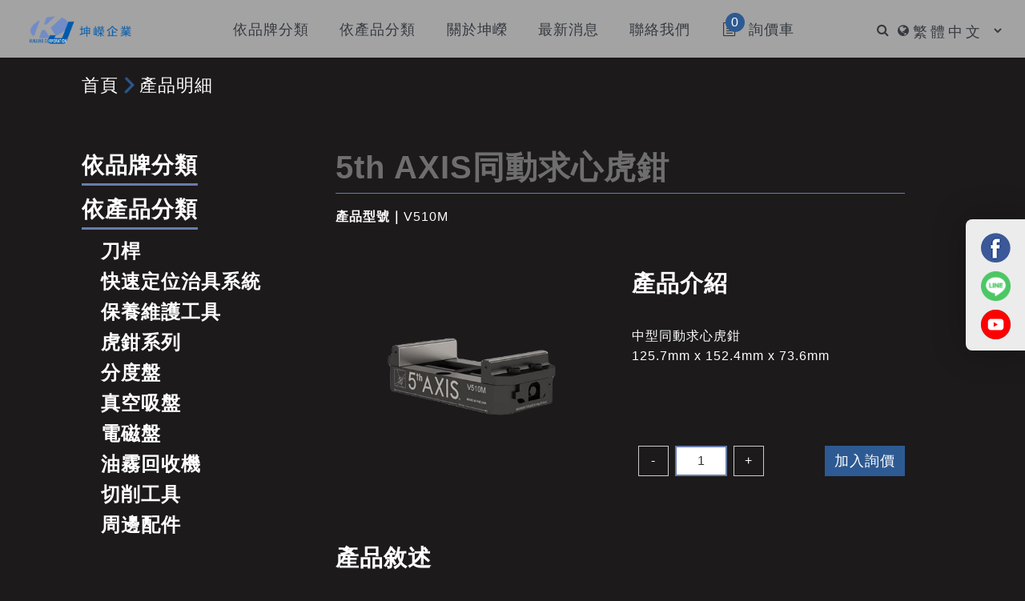

--- FILE ---
content_type: text/html; charset=UTF-8
request_url: https://kun-jung.com/product/detailed/v510m
body_size: 13658
content:


<!doctype html>

<html lang="zh-Hant-TW">
<head>

    <meta charset="utf-8">

    <meta http-equiv="X-UA-Compatible" content="IE=edge">
    <meta name="HandheldFriendly" content="true" />
    <meta name="viewport" content="width=device-width, initial-scale=1, min-scale=1, max-scale=1, shrink-to-fit=no" />
    <meta name="format-detection" content="telephone=no">

    <link rel="shortcut icon" href="/assets/uploads/logo/website_favicon_20220824100421263865.png" />


    <!-- fontawesome -->
    <link rel="stylesheet" href="https://cdnjs.cloudflare.com/ajax/libs/font-awesome/4.7.0/css/font-awesome.min.css">

    <!-- project_css -->
    <link rel="stylesheet" href="/assets/icomoon/style.css" />
    <link rel="stylesheet" href="/assets/css/custom/style.css?version=1753777147" />



    <!-- <link href="https://resource.ycseo.com.tw/assets/css/font-awesome.css" rel="stylesheet">    -->

    <!-- ---------------------------------------- -->

    <title>5th AXIS同動求心虎鉗|坤嶸企業有限公司</title>

    <!-- ---------------------------------------- -->

    <!-- META -->

    <meta property="og:title" content="5th AXIS同動求心虎鉗|坤嶸企業有限公司" />
    <meta name="description" content="中型同動求心虎鉗125.7mm x 152.4mm x 73.6mm|坤嶸企業創立於1979年，專門代理銷售各國知名CNC銑床配件。坤嶸企業致力於刀桿、搪孔、角度頭、刀柄、配件、刀具與手工具等，代理全球多家大廠商手工具，秉持服務第一、品質至上理念，並且抱持一貫的竭誠服務、結合優良品質等優點，故能像量身訂作般，滿足您所有需求。" />
    <meta property="og:description" content="中型同動求心虎鉗125.7mm x 152.4mm x 73.6mm|坤嶸企業創立於1979年，專門代理銷售各國知名CNC銑床配件。坤嶸企業致力於刀桿、搪孔、角度頭、刀柄、配件、刀具與手工具等，代理全球多家大廠商手工具，秉持服務第一、品質至上理念，並且抱持一貫的竭誠服務、結合優良品質等優點，故能像量身訂作般，滿足您所有需求。" />
    <meta name="keywords" content="燒結刀桿,五軸刀桿,超精密燒結刀桿,袖珍型角度頭,抗震刀桿,搪孔刀桿,絲攻刀桿,五軸夾治具,四軸分度盤,五軸分度盤,五軸虎鉗,倍力虎鉗,刀桿清洗機,快速定位治具,筒夾刀桿,CBN刀具,油霧回收機" />
    <meta property="og:image" content="https://kun-jung.com/assets/uploads/ori/product_picture_20220422200237593320.png" />

    <!-- Google tag (gtag.js) -->
    <script async src="https://www.googletagmanager.com/gtag/js?id=G-6KR30YVPLP"></script>
    <script>
      window.dataLayer = window.dataLayer || [];
      function gtag(){dataLayer.push(arguments);}
      gtag('js', new Date());
    
      gtag('config', 'G-6KR30YVPLP');
    </script>



    <!-- 結構化 -->

    <!-- 結構化 -->
    <script type="application/ld+json">
        [{"@context":"https:\/\/schema.org","@type":"BreadcrumbList","itemListElement":[{"@type":"ListItem","position":1,"item":{"@id":"https:\/\/kun-jung.com\/","name":"首頁"}},{"@type":"ListItem","position":2,"item":{"@id":"https:\/\/kun-jung.com\/product\/list","name":"產品列表"}},{"@type":"ListItem","position":3,"item":{"@id":"https:\/\/kun-jung.com\/product\/detailed\/v510m","name":"5th AXIS同動求心虎鉗"}}]},{"@context":"https:\/\/schema.org","@type":"Store","name":"坤嶸企業有限公司","address":{"@type":"PostalAddress","streetAddress":"新北市新莊區中原路552號11F(中悅IFC)"},"legalName":"坤嶸企業有限公司","image":"https:\/\/kun-jung.com\/assets\/uploads\/ori\/og_image_20220824095753174309.jpg","description":"坤嶸企業創立於1979年，專門代理銷售各國知名CNC銑床配件。坤嶸企業致力於刀桿、搪孔、角度頭、刀柄、配件、刀具與手工具等，代理全球多家大廠商手工具，秉持服務第一、品質至上理念，並且抱持一貫的竭誠服務、結合優良品質等優點，故能像量身訂作般，滿足您所有需求。","telephone":"02-2290-2500","faxNumber":"02-2290-2515","email":"service@kun-jung.com"},{"@context":"https:\/\/schema.org","@type":"Organization","url":"https:\/\/kun-jung.com\/","logo":"https:\/\/kun-jung.com\/assets\/uploads\/logo\/website_web_logo_20240216113321743767.png"}]
    </script>



    <style>

         



            /* #header-top .nav-btn::after {

                background: #2D5A93 !important;

            }*/

            .breadcrumbs-btn:hover {

                color: #2D5A93 !important;

            }

            .news-item:before {

                background: #2D5A93 !important;        

            }



            .btn-primary{

                background-color: #2D5A93 !important;

                border-color: #2D5A93 !important;

            }

            h2 .en-title, li .en-title, h1 .en-title, li .en-title{

                background-color: #2D5A93 !important;

            }

            .btn-outline{

                background-color: #2D5A93 !important;

            }

            .swiper-button-prev, .swiper-button-next{

                background-color: #2D5A93 !important;

            }

            .breadcrumbs li:before {

                background: #2D5A93 !important;        

            }    

            .swal2-styled.swal2-confirm {

                background: #2D5A93 !important;                

            }

            .fa{

                color: #2D5A93 ;                

            }

            .table-primary{

                background-color: #2D5A93 !important;

            }

        


         



            .btn-secondary{

                background-color: #687DAA !important;

                border-color: #687DAA !important;

            }

            .form-control{

                border: 2px solid #687DAA;

            }

            .btn-outline-secondary {

                color: #687DAA;

                background-color: transparent;

                background-image: none;

                border-color: #687DAA;

            }

            .btn-outline-secondary:hover {

                color: #fff;

                background-color: #687DAA;

                border-color: #687DAA;

            }

            .border-secondary{

                border-color: #687DAA !important;

            }



        


         



            .tag{

                background-color: #7D7D7D !important;

            }



        


         



            .text-secondary ,main .title, header .title{

                color: #FFFFFF !important;

            }



        


         



            main .en-title {

                color: #FFFFFF !important;

            }



        


         

            .swiper-button-prev, .swiper-button-next{

                color: #FFFFFF !important;

            }

            .swal2-styled.swal2-confirm {

                color: #FFFFFF !important;

            }    

            .btn-primary{

                color: #FFFFFF !important;

            }        

        


         

            .btn-secondary{

                color: #FFFFFF !important;

            }    

            .btn-outline-secondary {

                 

            }    

        


         

            .tag{

                color: #FFFFFF !important;

            }    

        


    </style>



</head>



<body>



    <header id="header-top" >

        <div class="container">

            <div class="wrap-left">
                <h2 class="logo"><a href="/" class="logo-btn"><img src="/assets/uploads/logo/website_web_logo_20240216113321743767.png"></a></h2>
                <!--<a href="javascript:;" class="search-btn" onclick="search_product( );"><img src="/assets/images/search.jpg"></a>-->
            </div>

            <div class="wrap-nav">

                <input id="menu-7" type="checkbox">

                <label for="menu-7">

                    <div class="menu">

                        <div class="menu_part"></div>

                        <div class="menu_part"></div>

                    </div>

                </label>

                <nav class="nav">
                    <div class="wrap-nav">

                        <ul class="nav-list">





                            
                            <li class="list-item has-sub-item">

                                <a href="/product/list/brand" class="nav-btn"><span>依品牌分類</span></a>



                                
                                
                                    <ul class="sub-item">

                                    


                                        <li class="has-thr-item"><a href="/product/list/mst" class="nav-btn"><span>MST</span></a>



                                            
                                            
                                                <ul class="thr-item">

                                                


                                                <li><a href="/product/list/mst-sinteringarbor" class="nav-btn "><span>MST燒結式刀桿</span></a></li>





                                                


                                                <li><a href="/product/list/mst_anti-vibration_holders" class="nav-btn "><span>MST抗震刀桿</span></a></li>





                                                


                                                <li><a href="/product/list/mst_collet-holder" class="nav-btn "><span>MST筒夾式刀桿</span></a></li>





                                                


                                                <li><a href="/product/list/mst_side-lock_holders" class="nav-btn "><span>MST側固式刀桿</span></a></li>





                                                


                                                <li><a href="/product/list/mst_boring_tool" class="nav-btn "><span>MST搪孔刀桿</span></a></li>





                                                


                                                <li><a href="/product/list/mst_angle-head" class="nav-btn "><span>MST強力型角度頭</span></a></li>





                                                


                                                <li><a href="/product/list/mst_angle-head-half" class="nav-btn "><span>MST袖珍型角度頭</span></a></li>





                                                


                                                <li><a href="/product/list/mst-maintenance_tool" class="nav-btn "><span>MST保養維護工具</span></a></li>





                                                


                                                <li><a href="/product/list/mst-smart-grip" class="nav-btn "><span>MST快速定位治具系統</span></a></li>





                                                
                                                </ul>

                                            
                                            
                                            
                                            
                                            
                                            
                                            
                                            


                                        </li>



                                    


                                        <li class="has-thr-item"><a href="/product/list/5th_axis" class="nav-btn"><span>5ᵗʰAXIS</span></a>



                                            
                                            
                                            
                                            
                                                <ul class="thr-item">

                                                


                                                <li><a href="/product/list/5th_axis_52mm_clamps" class="nav-btn "><span>5ᵗʰAXIS 52mm夾具系統</span></a></li>





                                                


                                                <li><a href="/product/list/5th_axis_52mm_rocklock" class="nav-btn "><span>5ᵗʰAXIS 52mm快換基座</span></a></li>





                                                


                                                <li><a href="/product/list/5th_axis_96mm_clamps" class="nav-btn "><span>5ᵗʰAXIS 96mm夾具系統</span></a></li>





                                                


                                                <li><a href="/product/list/5th_axis_96mm_rocklock" class="nav-btn "><span>5ᵗʰAXIS 96mm快換基座</span></a></li>





                                                


                                                <li><a href="/product/list/5th_axisquick-change-rocklock" class="nav-btn "><span>5ᵗʰAXIS塔式快換基座</span></a></li>





                                                


                                                <li><a href="/product/list/self-centering-vise" class="nav-btn "><span>5ᵗʰAXIS同動求心虎鉗</span></a></li>





                                                


                                                <li><a href="/product/list/5th_axis-compound-ang-fixed-vise" class="nav-btn "><span>5ᵗʰAXIS雙工位虎鉗</span></a></li>





                                                


                                                <li><a href="/product/list/5th_axis_3sided-rocklock-pyramid" class="nav-btn "><span>5ᵗʰAXIS金字塔基座</span></a></li>





                                                


                                                <li><a href="/product/list/5th_dovetail-top-tooling" class="nav-btn "><span>5ᵗʰAXIS燕尾夾具</span></a></li>





                                                


                                                <li><a href="/product/list/5th_master-gauging-pallet" class="nav-btn "><span>5ᵗʰAXIS定位校正規</span></a></li>





                                                


                                                <li><a href="/product/list/5th_axis-accessories" class="nav-btn "><span>5ᵗʰAXIS配件</span></a></li>





                                                
                                                </ul>

                                            
                                            
                                            
                                            
                                            
                                            


                                        </li>



                                    


                                        <li class=""><a href="/product/list/kato" class="nav-btn"><span>KATO</span></a>



                                            
                                            
                                            
                                            
                                            
                                            
                                            
                                            
                                            


                                        </li>



                                    


                                        <li class=""><a href="/product/list/kitagawa" class="nav-btn"><span>北川</span></a>



                                            
                                            
                                            
                                            
                                            
                                            
                                            
                                            
                                            


                                        </li>



                                    


                                        <li class=""><a href="/product/list/nabeya" class="nav-btn"><span>NABEYA</span></a>



                                            
                                            
                                            
                                            
                                            
                                            
                                            
                                            
                                            


                                        </li>



                                    


                                        <li class=""><a href="/product/list/sankyo" class="nav-btn"><span>三共</span></a>



                                            
                                            
                                            
                                            
                                            
                                            
                                            
                                            
                                            


                                        </li>



                                    


                                        <li class=""><a href="/product/list/loma" class="nav-btn"><span>LOMA</span></a>



                                            
                                            
                                            
                                            
                                            
                                            
                                            
                                            
                                            


                                        </li>



                                    


                                        <li class=""><a href="/product/list/kj_tool" class="nav-btn"><span>KJ TOOL</span></a>



                                            
                                            
                                            
                                            
                                            
                                            
                                            
                                            
                                            


                                        </li>



                                    
                                    </ul>



                                
                                
                                
                                




                            </li>

                            
                            <li class="list-item has-sub-item">

                                <a href="/product/list/producttype" class="nav-btn"><span>依產品分類</span></a>



                                
                                
                                
                                
                                    <ul class="sub-item">

                                    


                                        <li class="has-thr-item"><a href="/product/list/holders" class="nav-btn"><span>刀桿</span></a>



                                            
                                            
                                            
                                            
                                            
                                            
                                                <ul class="thr-item">

                                                


                                                <li><a href="/product/list/sinteringarbor" class="nav-btn "><span>燒結式刀桿</span></a></li>





                                                


                                                <li><a href="/product/list/anti-vibration_holders" class="nav-btn "><span>抗震刀桿</span></a></li>





                                                


                                                <li><a href="/product/list/angle-head-half" class="nav-btn "><span>袖珍型角度頭</span></a></li>





                                                


                                                <li><a href="/product/list/angle-head" class="nav-btn "><span>強力型角度頭</span></a></li>





                                                


                                                <li><a href="/product/list/collet-holder" class="nav-btn "><span>筒夾式刀桿</span></a></li>





                                                


                                                <li><a href="/product/list/side-lock_holders" class="nav-btn "><span>側固式刀桿</span></a></li>





                                                


                                                <li><a href="/product/list/boring_tool" class="nav-btn "><span>搪孔刀桿</span></a></li>





                                                


                                                <li><a href="/product/list/kato-tapper" class="nav-btn "><span>絲攻刀桿</span></a></li>





                                                
                                                </ul>

                                            
                                            
                                            
                                            


                                        </li>



                                    


                                        <li class=""><a href="/product/list/smart-grip" class="nav-btn"><span>快速定位治具系統</span></a>



                                            
                                            
                                            
                                            
                                            
                                            
                                            
                                            
                                            


                                        </li>



                                    


                                        <li class=""><a href="/product/list/maintenance_tool" class="nav-btn"><span>保養維護工具</span></a>



                                            
                                            
                                            
                                            
                                            
                                            
                                            
                                            
                                            


                                        </li>



                                    


                                        <li class=""><a href="/product/list/vise" class="nav-btn"><span>虎鉗系列</span></a>



                                            
                                            
                                            
                                            
                                            
                                            
                                            
                                            
                                            


                                        </li>



                                    


                                        <li class=""><a href="/product/list/dividing_plate" class="nav-btn"><span>分度盤</span></a>



                                            
                                            
                                            
                                            
                                            
                                            
                                            
                                            
                                            


                                        </li>



                                    


                                        <li class=""><a href="/product/list/vacuum-chucks" class="nav-btn"><span>真空吸盤</span></a>



                                            
                                            
                                            
                                            
                                            
                                            
                                            
                                            
                                            


                                        </li>



                                    


                                        <li class=""><a href="/product/list/magnetic-chucks" class="nav-btn"><span>電磁盤</span></a>



                                            
                                            
                                            
                                            
                                            
                                            
                                            
                                            
                                            


                                        </li>



                                    


                                        <li class=""><a href="/product/list/oil-mist-air-cleaner" class="nav-btn"><span>油霧回收機</span></a>



                                            
                                            
                                            
                                            
                                            
                                            
                                            
                                            
                                            


                                        </li>



                                    


                                        <li class="has-thr-item"><a href="/product/list/620" class="nav-btn"><span>切削工具</span></a>



                                            
                                            
                                            
                                            
                                            
                                            
                                            
                                            
                                                <ul class="thr-item">

                                                


                                                <li><a href="/product/list/621" class="nav-btn "><span>CBN立銑刀</span></a></li>





                                                


                                                <li><a href="/product/list/622" class="nav-btn "><span>鎢鋼立銑刀</span></a></li>





                                                


                                                <li><a href="/product/list/623" class="nav-btn "><span>DLC立銑刀</span></a></li>





                                                


                                                <li><a href="/product/list/624" class="nav-btn "><span>鎢鋼鑽頭</span></a></li>





                                                
                                                </ul>

                                            
                                            


                                        </li>



                                    


                                        <li class=""><a href="/product/list/accessories" class="nav-btn"><span>周邊配件</span></a>



                                            
                                            
                                            
                                            
                                            
                                            
                                            
                                            
                                            


                                        </li>



                                    
                                    </ul>



                                
                                




                            </li>

                            


                            <!-- <li class="list-item has-sub-item">

                                <a href="javascript:;" class="nav-btn active"><span>品牌</span></a>

                                <ul class="sub-item">

                                    <li class="has-thr-item"><a href="javascript:;" class="nav-btn active"><span>MST</span></a>

                                        <ul class="thr-item">

                                            <li><a href="about.html" class="nav-btn active"><span>MST</span></a></li>

                                            <li><a href="about.html" class="nav-btn active"><span>北川</span></a></li>

                                            <li><a href="about.html" class="nav-btn active"><span>NABEYA</span></a></li>

                                            <li><a href="about.html" class="nav-btn active"><span>三共</span></a></li>

                                            <li><a href="about.html" class="nav-btn active"><span>KATO</span></a></li>

                                        </ul>

                                    </li>

                                    <li class="has-thr-item"><a href="javascript:;" class="nav-btn"><span>北川</span></a>

                                        <ul class="thr-item">

                                            <li><a href="about.html" class="nav-btn active"><span>MST</span></a></li>

                                            <li><a href="about.html" class="nav-btn active"><span>北川</span></a></li>

                                            <li><a href="about.html" class="nav-btn active"><span>NABEYA</span></a></li>

                                            <li><a href="about.html" class="nav-btn active"><span>三共</span></a></li>

                                            <li><a href="about.html" class="nav-btn active"><span>KATO</span></a></li>

                                        </ul>

                                    </li>

                                    <li class="has-thr-item"><a href="javascript:;" class="nav-btn"><span>NABEYA</span></a>

                                        <ul class="thr-item">

                                            <li><a href="about.html" class="nav-btn active"><span>MST</span></a></li>

                                            <li><a href="about.html" class="nav-btn active"><span>北川</span></a></li>

                                            <li><a href="about.html" class="nav-btn active"><span>NABEYA</span></a></li>

                                            <li><a href="about.html" class="nav-btn active"><span>三共</span></a></li>

                                            <li><a href="about.html" class="nav-btn active"><span>KATO</span></a></li>

                                        </ul>

                                    </li>

                                    <li class="has-thr-item"><a href="javascript:;" class="nav-btn"><span>三共</span></a>

                                        <ul class="thr-item">

                                            <li><a href="about.html" class="nav-btn active"><span>MST</span></a></li>

                                            <li><a href="about.html" class="nav-btn active"><span>北川</span></a></li>

                                            <li><a href="about.html" class="nav-btn active"><span>NABEYA</span></a></li>

                                            <li><a href="about.html" class="nav-btn active"><span>三共</span></a></li>

                                            <li><a href="about.html" class="nav-btn active"><span>KATO</span></a></li>

                                        </ul>

                                    </li>

                                    <li><a href="about.html" class="nav-btn"><span>KATO</span></a></li>

                                </ul>

                            </li> -->





                             

                            <li>

                                <a href="/about" class="nav-btn" target="_self" >

                                    <span>關於坤嶸</span></a>

                            </li>

                             

                            <li>

                                <a href="/news/list" class="nav-btn" target="_self" >

                                    <span>最新消息</span></a>

                            </li>

                             

                            <li>

                                <a href="/contact" class="nav-btn" target="_self" >

                                    <span>聯絡我們</span></a>

                            </li>

                            
                            <li > 
                                <a href="/website/cart_list" class="btn nav-btn no-arrow d-flex" data-txt="詢價">
                                    <div class="cart-icon position-relative">
                                        <i class="fa fa-file-text-o text-dark" aria-hidden="true"></i>
                                        
                                                                                    <div id="num_rows" class="position-absolute d-flex">0</div>
                                                                               
                                    </div>
                                    <span class="cart-text" style=" padding-left: 1rem;">詢價車</span>       
                                </a> 
                            </li>









                        </ul>


                        <ul>
                            <li class="list-item">
                                <a href="javascript:;" class="search-btn" onclick="search_product( );">
                                    <i class="fa fa-search text-dark" aria-hidden="true"></i> 
                                    <span class="mobile-title">搜尋產品</span>                                   
                                </a>
                            </li>

                                                        <li class="list-item lang-list-pc">
                                <i class="fa fa-globe text-dark" aria-hidden="true"></i>

                                <select class="lang-select-pc text-center nav-btn no-arrow" onchange="selectLanguage(this.value)">
                                                                        <option value="tw" class="text-primary" selected >繁體中文</option>
                                                                        <option value="en" class="text-primary"  >EN</option>
                                                                        <option value="zh-cn" class="text-primary"  >简体中文</option>
                                                                    </select>
                            </li>

                            <li class="list-item lang-list-mobile">
                                
                                 
                                    <a href="http://www.kun-jung.com/product/detailed/v510m" class="nav-btn " >
                                    <span>繁體中文</span></a>
                                
                                
                                                                    <a href="http://www.en.kun-jung.com/product/detailed/v510m" class="nav-btn text-muted" >
                                    <span>EN</span></a>
                                
                                
                                                                    <a href="http://www.zh-cn.kun-jung.com/product/detailed/v510m" class="nav-btn text-muted" >
                                    <span>简体中文</span></a>
                                
                                                            </li>

                            <li class="list-item cart-list-mobile">

                                <a href="/website/cart_list" class="btn nav-btn no-arrow d-flex" data-txt="詢價">
                                    <span >詢價車</span>  

                                                                            <span id="num_rows_mobile"> 0</span>
                                      
                                
                                </a>
                            </li>                            
                                                    </ul>






                    </div>

                </nav>



            </div>




        </div>

    </header>



    <script type="text/javascript">

    function search_product(base_url) {

        Swal.fire({

            title: "搜尋產品",

            input: "text",

            inputAttributes: {

                autocapitalize: "off",

            },

            showCancelButton: true,

            confirmButtonText: "確認",

            cancelButtonText: "取消",

            showLoaderOnConfirm: true,

            preConfirm: (input) => {

                Swal.close();

                var loc = "https://kun-jung.com/product/search/" + input;



                location.href = loc;

            },

            allowOutsideClick: () => !Swal.isLoading(),

        }).then((result) => {

            if (result.isConfirmed) {}

        });

    }

    function selectLanguage(language){
        if(language=='tw'){
            location.href = 'http://www.' + "kun-jung.com" + "/product/detailed/v510m";
        }else{
            location.href = 'http://www.' + language + "." + "kun-jung.com" + "/product/detailed/v510m";
        }
    }

    </script>

</html><style>

#section-hot .title:before {
    height: 100%;
}


.text-block {
padding-top: 20px;
padding-bottom: 20px;
}
.text-block li {
    list-style-type: disc;
    list-style-position: inside;
}


@media (max-width: 1470px) {
    #add_cart_button span{
        text-wrap: nowrap;
    }
} 

@media (min-width: 992px) {
    .navbar-expand-lg .navbar-collapse {
        flex-direction: column;
        align-items: flex-start;
    }
    .sub-nav a{
        color: #FFF;
    }
}

#button_area {
    margin-top: 20px;
}

#amount_area {
    display: flex;
    justify-content: flex-start;
    align-items: center;
    margin-top: 20px;
}

#amount_area #stock_area{
    display: flex;
}

.item-wrap-simple .item-wrap-simple div.context{
    display: flex;
}

#amount_area .less-num, #amount_area .add-num {
    border: 1px #ccc solid;
    width: 38px;
    height: 38px;
    line-height: 34px;
    font-size: 1rem;
    text-align: center;
    margin: 0 8px;
    display: flex;
    justify-content: center;
    align-items: center;
}
#amount_area input#amount {
    width: calc(60% - 80px);
    height: 38px;
    border-radius: 0;
    text-align: center;
}
#add_cart_button, #download_file_button {
    height: 38px;
    width: 100%;
    padding: 0 10px;
    font-size: 1.125rem;
    display: flex;
    justify-content: center;
    align-items: center;
}
#download_file_button{
    width: 40%;
    margin-left: auto;
}


.dropdown-toggle::after {
    border-top: 0;
}

#section-product img{
    height: auto;
}

#section-product .nav-level-1{
    border-bottom: 3px solid;
}

#section-product .nav-level-2{
    font-size: 1.5rem;
    font-weight: 700;
}

#section-product .nav-level-3 a{
    font-size: 1.2rem;
    font-weight: 400;
    color: #aaa;
}

/* #product_sort .sub-nav .left-nav-item::after{
    content: '';
    position: absolute;
    left: 0;
    height: 1px;
    width: 100%;
    background-color: #FFF;
}  */

#section-hot .swiper .title-tw::after {
    content: "";
    display: block;
    width: 30px;
    height: 1px;
    margin: 1rem auto;
    background: #fff;
}

.text-editor-block,
.text-editor-block p,
.text-editor-block span
{
    color: #FFF !important;
    background-color: transparent !important;
}


    .page-en #product_content h1 {
        font-size: 2.5vmax;
    }

</style>
<main class="page-tw">

    <section id="no-banner"></section>
    
    <section id="section-product">
        <div class="container breadcrumbs-wrap p30">
            <ul class="breadcrumb">
                <li style="border-bottom: 0px;"><a href="/" class="breadcrumbs-btn">
                        首頁</a></li>
                <li style="border-bottom: 0px;"><a href="javascript:;" class="breadcrumbs-item">
                        產品明細</a></li>
            </ul>
        </div>
        <br>
        <div class="container">
            <div class="row no-gutters">
                <section class="col-12 col-lg-3 pb-0" id="product_sort">
                    <nav class="navbar navbar-expand-lg navbar-light px-0">
                        <button class="navbar-toggler w-100" type="button" data-toggle="collapse" data-target="#navbarTogglerDemo01" aria-controls="navbarTogglerDemo01" aria-expanded="false" aria-label="Toggle navigation">
                            產品分類<i class="fa-solid fa fa-caret-down ml-3"></i>
                        </button>
                        <div class="collapse navbar-collapse" id="navbarTogglerDemo01">
                            <!-- <form class="mb-4" method="POST" action="/product/product_list_search">
                                <input type="hidden" name="csrf_test_name" class="csrf_test_name" value="007663c35ceaf7c2fcad3f8ea4abc2ec" />                                <input type="hidden" name="category_id" id="category_id" />
                                <input type="hidden" name="own_pages_url" value="/product/detailed/v510m" />
                                <h2 class="h1 text-secondary font-weight-bold">產品搜尋</h2>
                                <div class="form-group mb-1">
                                    <label for="selected_category" class="sr-only">分類列表</label>
                                    <select class="form-control" id="selected_category" onchange="change_category(this.value)" value="0">
                                        <option selected value="0">分類列表</option>
                                                                                                                        <option value="479">
                                            依產品分類                                        </option>
                                                                                                                                                                <option value="480">
                                            刀桿                                        </option>
                                                                                                                                                                <option value="481">
                                            燒結式刀桿                                        </option>
                                                                                                                                                                <option value="482">
                                            抗震刀桿                                        </option>
                                                                                                                                                                <option value="483">
                                            袖珍型角度頭                                        </option>
                                                                                                                                                                <option value="484">
                                            強力型角度頭                                        </option>
                                                                                                                                                                <option value="485">
                                            筒夾式刀桿                                        </option>
                                                                                                                                                                <option value="486">
                                            側固式刀桿                                        </option>
                                                                                                                                                                <option value="487">
                                            搪孔刀桿                                        </option>
                                                                                                                                                                <option value="488">
                                            絲攻刀桿                                        </option>
                                                                                                                                                                <option value="489">
                                            快速定位治具系統                                        </option>
                                                                                                                                                                <option value="490">
                                            保養維護工具                                        </option>
                                                                                                                                                                <option value="491">
                                            虎鉗系列                                        </option>
                                                                                                                                                                <option value="492">
                                            分度盤                                        </option>
                                                                                                                                                                <option value="493">
                                            真空吸盤                                        </option>
                                                                                                                                                                <option value="494">
                                            電磁盤                                        </option>
                                                                                                                                                                <option value="495">
                                            油霧回收機                                        </option>
                                                                                                                                                                <option value="497">
                                            依品牌分類                                        </option>
                                                                                                                                                                <option value="498">
                                            MST                                        </option>
                                                                                                                                                                <option value="499">
                                            北川                                        </option>
                                                                                                                                                                <option value="500">
                                            NABEYA                                        </option>
                                                                                                                                                                <option value="501">
                                            三共                                        </option>
                                                                                                                                                                <option value="502">
                                            KATO                                        </option>
                                                                                                                                                                <option value="503">
                                            5ᵗʰAXIS                                        </option>
                                                                                                                                                                <option value="504">
                                            LOMA                                        </option>
                                                                                                                                                                <option value="505">
                                            KJ TOOL                                        </option>
                                                                                                                                                                <option value="594">
                                            MST抗震刀桿                                        </option>
                                                                                                                                                                <option value="595">
                                            MST袖珍型角度頭                                        </option>
                                                                                                                                                                <option value="596">
                                            MST強力型角度頭                                        </option>
                                                                                                                                                                <option value="597">
                                            MST筒夾式刀桿                                        </option>
                                                                                                                                                                <option value="598">
                                            MST側固式刀桿                                        </option>
                                                                                                                                                                <option value="599">
                                            MST搪孔刀桿                                        </option>
                                                                                                                                                                <option value="601">
                                            MST燒結式刀桿                                        </option>
                                                                                                                                                                <option value="602">
                                            MST保養維護工具                                        </option>
                                                                                                                                                                <option value="603">
                                            MST快速定位治具系統                                        </option>
                                                                                                                                                                <option value="604">
                                            5ᵗʰAXIS 52mm夾具系統                                        </option>
                                                                                                                                                                <option value="605">
                                            5ᵗʰAXIS 52mm快換基座                                        </option>
                                                                                                                                                                <option value="606">
                                            5ᵗʰAXIS 96mm夾具系統                                        </option>
                                                                                                                                                                <option value="607">
                                            5ᵗʰAXIS 96mm快換基座                                        </option>
                                                                                                                                                                <option value="608">
                                            5ᵗʰAXIS塔式快換基座                                        </option>
                                                                                                                                                                <option value="609">
                                            5ᵗʰAXIS同動求心虎鉗                                        </option>
                                                                                                                                                                <option value="610">
                                            5ᵗʰAXIS雙工位虎鉗                                        </option>
                                                                                                                                                                <option value="611">
                                            5ᵗʰAXIS金字塔基座                                        </option>
                                                                                                                                                                <option value="612">
                                            5ᵗʰAXIS燕尾夾具                                        </option>
                                                                                                                                                                <option value="613">
                                            5ᵗʰAXIS定位校正規                                        </option>
                                                                                                                                                                <option value="615">
                                            5ᵗʰAXIS配件                                        </option>
                                                                                                                                                                <option value="620">
                                            切削工具                                        </option>
                                                                                                                                                                <option value="621">
                                            CBN立銑刀                                        </option>
                                                                                                                                                                <option value="622">
                                            鎢鋼立銑刀                                        </option>
                                                                                                                                                                <option value="623">
                                            DLC立銑刀                                        </option>
                                                                                                                                                                <option value="624">
                                            鎢鋼鑽頭                                        </option>
                                                                                                                                                                <option value="625">
                                            CBN系列                                        </option>
                                                                                                                                                                <option value="626">
                                            DLC系列                                        </option>
                                                                                                                                                                <option value="627">
                                            HARD系列                                        </option>
                                                                                                                                                                <option value="628">
                                            ION系列                                        </option>
                                                                                                                                                                <option value="629">
                                            鎢鋼鑽頭系列                                        </option>
                                                                                                                                                                <option value="630">
                                            HARD A系列                                        </option>
                                                                                                                                                                <option value="631">
                                            HARD TI系列                                        </option>
                                                                                                                                                                <option value="632">
                                            HARD TT系列                                        </option>
                                                                                                                                                                <option value="633">
                                            ION A系列                                        </option>
                                                                                                                                                                <option value="634">
                                            ION U系列                                        </option>
                                                                                                                                                                <option value="635">
                                            無鍍層系列                                        </option>
                                                                                                                                                                <option value="636">
                                            周邊配件                                        </option>
                                                                                                                    </select>
                                </div>
                                <div class="form-group mb-1">
                                    <label for="exampleInput1" class="sr-only">請輸入關鍵字</label>
                                    <input type="text" class="form-control" id="keyword" name="keyword" placeholder="請輸入關鍵字" />
                                </div>
                                <div class="form-group mb-0">
                                    <button class="btn btn-secondary btn-lg btn-block" type="submit">
                                        產品搜尋
                                    </button>
                                </div>
                            </form> -->
                                                        <h3 class="left-nav-item nav-level-1  text-secondary border-secondary font-weight-bold">
                                <a href="/product/list/brand" class="item-link" onclick="closeSubMenu()">
                                    依品牌分類</a>
                            </h3>
                                                                                    <h3 class="left-nav-item nav-level-1 has-sub active text-secondary border-secondary font-weight-bold">
                                <a href="/product/list/producttype" class="item-link" onclick="closeSubMenu()">
                                    依產品分類</a>
                            </h3>
                                                        <ul class="sub-nav">
                                                                <li class="ml-4 left-nav-item nav-level-2 ">
                                    <a href="/product/list/holders" class="item-link" onclick="closeSubMenu()">
                                        刀桿</a>
                                                                    </li>
                                                                <li class="ml-4 left-nav-item nav-level-2 ">
                                    <a href="/product/list/smart-grip" class="item-link" onclick="closeSubMenu()">
                                        快速定位治具系統</a>
                                                                    </li>
                                                                <li class="ml-4 left-nav-item nav-level-2 ">
                                    <a href="/product/list/maintenance_tool" class="item-link" onclick="closeSubMenu()">
                                        保養維護工具</a>
                                                                    </li>
                                                                <li class="ml-4 left-nav-item nav-level-2 has-sub active">
                                    <a href="/product/list/vise" class="item-link" onclick="closeSubMenu()">
                                        虎鉗系列</a>
                                                                        <ul class="sub-nav">
                                                                            </ul>
                                                                    </li>
                                                                <li class="ml-4 left-nav-item nav-level-2 ">
                                    <a href="/product/list/dividing_plate" class="item-link" onclick="closeSubMenu()">
                                        分度盤</a>
                                                                    </li>
                                                                <li class="ml-4 left-nav-item nav-level-2 ">
                                    <a href="/product/list/vacuum-chucks" class="item-link" onclick="closeSubMenu()">
                                        真空吸盤</a>
                                                                    </li>
                                                                <li class="ml-4 left-nav-item nav-level-2 ">
                                    <a href="/product/list/magnetic-chucks" class="item-link" onclick="closeSubMenu()">
                                        電磁盤</a>
                                                                    </li>
                                                                <li class="ml-4 left-nav-item nav-level-2 ">
                                    <a href="/product/list/oil-mist-air-cleaner" class="item-link" onclick="closeSubMenu()">
                                        油霧回收機</a>
                                                                    </li>
                                                                <li class="ml-4 left-nav-item nav-level-2 ">
                                    <a href="/product/list/620" class="item-link" onclick="closeSubMenu()">
                                        切削工具</a>
                                                                    </li>
                                                                <li class="ml-4 left-nav-item nav-level-2 ">
                                    <a href="/product/list/accessories" class="item-link" onclick="closeSubMenu()">
                                        周邊配件</a>
                                                                    </li>
                                                            </ul>
                                                                                </div>
                    </nav>
                </section>
                <!-- ./產品搜尋及分類 -->
                <section class="col-12 col-lg-9 px-1 px-lg-5" id="product_content">
                    <h1 class="d-sm-flex justify-content-between align-items-center text-secondary font-weight-bold m-0">
                        <span style="color: #6e6e6e!important">
                            5th AXIS同動求心虎鉗</span>
                        <!-- <button type="button" class="btn btn-primary btn-lg rounded-0 ml-3"> -->
                        <!-- <a href="/website/contact_us" class="title">立即詢問</a><i class="fa-solid fa-phone ml-2"></i> -->
                        <!-- </button> -->
                    </h1>
                    <div class="decorate border-bottom border-secondary"></div>
                    <ul class="list-inline d-flex align-items-center mt-3 mb-5">
                        <li class="list-inline-item d-flex align-items-center">
                            <span class="title text-secondary font-weight-bold">
                                產品型號｜</span><span>
                                V510M</span>
                        </li>
                    </ul>
                    <aside class="row">
                        <div class="col-12 col-sm-6 mb-5">
                            <div class="swiper swiperPro2">
                                <div class="swiper-wrapper">
                                                                                                            <div class="swiper-slide my-auto">
                                        <div class="img-wrap d-flex">
                                            <img class="mx-auto" style="width: calc(100% - 60px); max-height: 400px; object-fit: contain;" src="/assets/uploads/620x410/product_picture_20220422200237593320.png" />
                                        </div>
                                    </div>
                                                                                                        </div>
                                <div class="swiper-button-next"></div>
                                <div class="swiper-button-prev"></div>
                            </div>
                            <div thumbsSlider="" class="swiper swiperPro">
                                <div class="swiper-wrapper">
                                                                                                            <div class="swiper-slide">
                                        <div class="img-wrap" style="background-image: url(/assets/uploads/620x410/product_picture_20220422200237593320.png);"></div>
                                    </div>
                                                                                                        </div>
                            </div>
                        </div>
                        <div class="col-12 col-sm-6 mb-5 d-flex flex-column">
                            <header class="wow js-scroll-fade">
                                <h2 class="title">
                                    <span class="mr-3">產品介紹</span>
                                                                           

                                </h2>
                            </header>
                            中型同動求心虎鉗<br>125.7mm x 152.4mm x 73.6mm<br>                            <form action="" class="pro-form wow js-scroll-fade mt-auto">
                                <input type="hidden" id="product_id" value="623">
                                <input type="hidden" id="product_category_id" value="491">
                                <input type="hidden" id="product_spec_id" value="1">
                                <ul class="buy-wrap">
                                    
                                    <li class="buy-wrap-item d-flex flex-column">
                                        <div id="amount_area" class="item-wrap-simple ">
                                            <div class="item-wrap-simple product-amt" id="stock_area">
                                                <!-- <div class="title" style="width: 80px;">
                                                    詢價單
                                                </div> -->
                                                <div class="context" data-setting="color">
                                                    <a href="javascript:void(0);" class="less-num" onclick="changNum('less', 0)">-</a>
                                                    <input type="text" id="amount" class="form-control input-product-amt" value="1" placeholder="1" min="1" max="10" oninput="value=value.replace(/[^\d]/g,'')">
                                                    <a href="javascript:void(0);" class="add-num" onclick="changNum('add', 10)">+</a>
                                                </div>
                                            </div>
                                            <!-- <div class="item-wrap-simple no-stocks d-none" id="stock_area">
                                                <span class="title" style="width: 80px;">
                                                    詢價單
                                                </span>
                                                <span class="context" id="no_stocks">
                                                    <span class="no-stocks-text">無庫存</span>
                                                </span>
                                            </div> -->



                                            <!-- 按鈕 -->
                                            <div class="add-to-cart list my-auto" id="button_area" style="width: 40%;">
                                                <a href="javascript:;" id="add_cart_button" class="btn-outline" onclick="add_cart_by_own(491 , 623);">
                                                    <span class="title">
                                                        加入詢價</span>
                                                </a>
                                                <a href="javascript:;" id="sold_out" class="d-none">
                                                    <span class="title">
                                                        銷售一空</span>
                                                </a>
                                            </div>
                                        </div>
                                    </li>
                                </ul>
                            </form>
                        </div>
                    </aside>
                    <!-- ./  機械運作展示 -->
                                        <!-- ./ 產品介紹  -->
                                        <aside class="text-block">
                        <header class="wow js-scroll-fade">
                            <h2 class="title">
                                產品敘述                            </h2>
                        </header>
                        <div class="text-editor-block">
                            <p>尺寸:&nbsp;125.7mm x 254mm x 73.6mm</p>

<p>鉗口寬度:&nbsp;126mm</p>

<p>正向鉗口的夾持範圍:&nbsp;0 - 183.9mm</p>

<p>反向鉗口的夾持範圍:&nbsp;72.6mm - 254.8mm</p>

<p>夾持力:&nbsp;20.0 kN @ 100 Nm&nbsp;</p>

<p>虎鉗配件扭矩:&nbsp;100 Nm</p>

<p>V510M 是 V562M 升級版，最大夾持範圍 254mm，非常適用較大夾持範圍的加工。<br />
採用硬化處理和研磨的 4100 系 列鋼所製成，以確保精準度與重複精度。</p>

<p><img align="" alt="" loading="lazy" src="/plugin/ce1/ckfinder/userfiles/images/V510M-des1.jpg" title="" /></p>
                        </div>
                                                                                                                                                                                                                                                                                                                                                                                                                                                                        
                         
                                                 
                                                 
                                                 
                                                 
                                                                        
                    </aside>
                                        <!-- 注意事項 -->
                    

                    <!-- 應用 -->
                    
                    <!-- 特色 -->
                    
                    <!-- 規格 -->                    
                    

                    



                                        <aside id="section-hot">
                        <header class="">
                            <h2 class="title">
                                相關產品                            </h2>
                        </header>



                        <div class="hot-list row no-gutters">
                                                                                    <div class="hot-item col-6 col-lg-4 ">
                                <a href="/product/detailed/vqx-n" class="hot-pro shadow-sm h-100">
                                    <div class="pro-img-box">
                                        <img src="/assets/uploads/620x410/product_picture_20220422121801235051.png" alt="" class="img-cover img-min-h" />
                                    </div>
                                    
                                    <div class="info">
                                        <div class="title" style="border-bottom:0px; white-space: normal; text-align:center;">
                                            北川倍力式虎鉗VQX-N系列                                        </div>
                                    </div>
                                </a>
                            </div>
                                                                                                                <div class="hot-item col-6 col-lg-4 ">
                                <a href="/product/detailed/ve-ln" class="hot-pro shadow-sm h-100">
                                    <div class="pro-img-box">
                                        <img src="/assets/uploads/620x410/product_picture_2022042212201380173.png" alt="" class="img-cover img-min-h" />
                                    </div>
                                    
                                    <div class="info">
                                        <div class="title" style="border-bottom:0px; white-space: normal; text-align:center;">
                                            北川倍力式虎鉗VE-LN系列                                        </div>
                                    </div>
                                </a>
                            </div>
                                                                                                                <div class="hot-item col-6 col-lg-4 ">
                                <a href="/product/detailed/ve-n" class="hot-pro shadow-sm h-100">
                                    <div class="pro-img-box">
                                        <img src="/assets/uploads/620x410/product_picture_20220422122255782940.png" alt="" class="img-cover img-min-h" />
                                    </div>
                                    
                                    <div class="info">
                                        <div class="title" style="border-bottom:0px; white-space: normal; text-align:center;">
                                            北川倍力式虎鉗VE-N系列                                        </div>
                                    </div>
                                </a>
                            </div>
                                                                                                                <div class="hot-item col-6 col-lg-4 ">
                                <a href="/product/detailed/v562m" class="hot-pro shadow-sm h-100">
                                    <div class="pro-img-box">
                                        <img src="/assets/uploads/620x410/product_picture_20220422125501435382.png" alt="" class="img-cover img-min-h" />
                                    </div>
                                    
                                    <div class="info">
                                        <div class="title" style="border-bottom:0px; white-space: normal; text-align:center;">
                                            5th AXIS同動求心虎鉗                                        </div>
                                    </div>
                                </a>
                            </div>
                                                                                                                <div class="hot-item col-6 col-lg-4 ">
                                <a href="/product/detailed/v562x" class="hot-pro shadow-sm h-100">
                                    <div class="pro-img-box">
                                        <img src="/assets/uploads/620x410/product_picture_20220422195457274221.png" alt="" class="img-cover img-min-h" />
                                    </div>
                                    
                                    <div class="info">
                                        <div class="title" style="border-bottom:0px; white-space: normal; text-align:center;">
                                            5th AXIS同動求心虎鉗                                        </div>
                                    </div>
                                </a>
                            </div>
                                                                                                                                                                        <div class="hot-item col-6 col-lg-4 ">
                                <a href="/product/detailed/v510x" class="hot-pro shadow-sm h-100">
                                    <div class="pro-img-box">
                                        <img src="/assets/uploads/620x410/product_picture_20220422200548596674.png" alt="" class="img-cover img-min-h" />
                                    </div>
                                    
                                    <div class="info">
                                        <div class="title" style="border-bottom:0px; white-space: normal; text-align:center;">
                                            5th AXIS同動求心虎鉗                                        </div>
                                    </div>
                                </a>
                            </div>
                                                                                                                <div class="hot-item col-6 col-lg-4 ">
                                <a href="/product/detailed/dv510-j4" class="hot-pro shadow-sm h-100">
                                    <div class="pro-img-box">
                                        <img src="/assets/uploads/620x410/product_picture_20220422200415525503.png" alt="" class="img-cover img-min-h" />
                                    </div>
                                    
                                    <div class="info">
                                        <div class="title" style="border-bottom:0px; white-space: normal; text-align:center;">
                                            5th AXIS雙工位虎鉗-硬式鉗口                                        </div>
                                    </div>
                                </a>
                            </div>
                                                                                                                <div class="hot-item col-6 col-lg-4 ">
                                <a href="/product/detailed/dv75150x-j1" class="hot-pro shadow-sm h-100">
                                    <div class="pro-img-box">
                                        <img src="/assets/uploads/620x410/product_picture_20220422123313112793.png" alt="" class="img-cover img-min-h" />
                                    </div>
                                    
                                    <div class="info">
                                        <div class="title" style="border-bottom:0px; white-space: normal; text-align:center;">
                                            5th AXIS雙工位虎鉗-硬式鉗口                                        </div>
                                    </div>
                                </a>
                            </div>
                                                                                                                <div class="hot-item col-6 col-lg-4 ">
                                <a href="/product/detailed/v75150x" class="hot-pro shadow-sm h-100">
                                    <div class="pro-img-box">
                                        <img src="/assets/uploads/620x410/product_picture_20220422123510333756.png" alt="" class="img-cover img-min-h" />
                                    </div>
                                    
                                    <div class="info">
                                        <div class="title" style="border-bottom:0px; white-space: normal; text-align:center;">
                                            5th AXIS同動求心虎鉗                                        </div>
                                    </div>
                                </a>
                            </div>
                                                                                                                <div class="hot-item col-6 col-lg-4 ">
                                <a href="/product/detailed/dv56-j1" class="hot-pro shadow-sm h-100">
                                    <div class="pro-img-box">
                                        <img src="/assets/uploads/620x410/product_picture_20220422123645807906.png" alt="" class="img-cover img-min-h" />
                                    </div>
                                    
                                    <div class="info">
                                        <div class="title" style="border-bottom:0px; white-space: normal; text-align:center;">
                                            5th AXIS雙工位虎鉗-硬式鉗口                                        </div>
                                    </div>
                                </a>
                            </div>
                                                                                                                <div class="hot-item col-6 col-lg-4 ">
                                <a href="/product/detailed/dv75150x-j2" class="hot-pro shadow-sm h-100">
                                    <div class="pro-img-box">
                                        <img src="/assets/uploads/620x410/product_picture_20220422124715116581.png" alt="" class="img-cover img-min-h" />
                                    </div>
                                    
                                    <div class="info">
                                        <div class="title" style="border-bottom:0px; white-space: normal; text-align:center;">
                                            5th AXIS雙工位虎鉗-鋁製鉗口                                        </div>
                                    </div>
                                </a>
                            </div>
                                                                                                                <div class="hot-item col-6 col-lg-4 ">
                                <a href="/product/detailed/dv75150x-j3" class="hot-pro shadow-sm h-100">
                                    <div class="pro-img-box">
                                        <img src="/assets/uploads/620x410/product_picture_20220422191844947529.png" alt="" class="img-cover img-min-h" />
                                    </div>
                                    
                                    <div class="info">
                                        <div class="title" style="border-bottom:0px; white-space: normal; text-align:center;">
                                            5th AXIS雙工位虎鉗-鋼製鉗口                                        </div>
                                    </div>
                                </a>
                            </div>
                                                                                                                <div class="hot-item col-6 col-lg-4 ">
                                <a href="/product/detailed/dv56-j3" class="hot-pro shadow-sm h-100">
                                    <div class="pro-img-box">
                                        <img src="/assets/uploads/620x410/product_picture_20220422195726706967.png" alt="" class="img-cover img-min-h" />
                                    </div>
                                    
                                    <div class="info">
                                        <div class="title" style="border-bottom:0px; white-space: normal; text-align:center;">
                                            5th AXIS雙工位虎鉗-鋼製鉗口                                        </div>
                                    </div>
                                </a>
                            </div>
                                                                                                                <div class="hot-item col-6 col-lg-4 ">
                                <a href="/product/detailed/dv510-j1" class="hot-pro shadow-sm h-100">
                                    <div class="pro-img-box">
                                        <img src="/assets/uploads/620x410/product_picture_20220422195921962621.png" alt="" class="img-cover img-min-h" />
                                    </div>
                                    
                                    <div class="info">
                                        <div class="title" style="border-bottom:0px; white-space: normal; text-align:center;">
                                            5th AXIS雙工位虎鉗-硬式鉗口                                        </div>
                                    </div>
                                </a>
                            </div>
                                                                                                                <div class="hot-item col-6 col-lg-4 ">
                                <a href="/product/detailed/dv510-j2" class="hot-pro shadow-sm h-100">
                                    <div class="pro-img-box">
                                        <img src="/assets/uploads/620x410/product_picture_20220422200958128675.png" alt="" class="img-cover img-min-h" />
                                    </div>
                                    
                                    <div class="info">
                                        <div class="title" style="border-bottom:0px; white-space: normal; text-align:center;">
                                            5th AXIS雙工位虎鉗-鋁製鉗口                                        </div>
                                    </div>
                                </a>
                            </div>
                                                                                                                <div class="hot-item col-6 col-lg-4 ">
                                <a href="/product/detailed/dv510-j3" class="hot-pro shadow-sm h-100">
                                    <div class="pro-img-box">
                                        <img src="/assets/uploads/620x410/product_picture_20220422201133639178.png" alt="" class="img-cover img-min-h" />
                                    </div>
                                    
                                    <div class="info">
                                        <div class="title" style="border-bottom:0px; white-space: normal; text-align:center;">
                                            5th AXIS雙工位虎鉗-鋼製鉗口                                        </div>
                                    </div>
                                </a>
                            </div>
                                                                                                                <div class="hot-item col-6 col-lg-4 ">
                                <a href="/product/detailed/v552m" class="hot-pro shadow-sm h-100">
                                    <div class="pro-img-box">
                                        <img src="/assets/uploads/620x410/product_picture_20220422123844810864.png" alt="" class="img-cover img-min-h" />
                                    </div>
                                    
                                    <div class="info">
                                        <div class="title" style="border-bottom:0px; white-space: normal; text-align:center;">
                                            5th AXIS同動求心虎鉗                                        </div>
                                    </div>
                                </a>
                            </div>
                                                                                                                <div class="hot-item col-6 col-lg-4 ">
                                <a href="/product/detailed/dv56-j2" class="hot-pro shadow-sm h-100">
                                    <div class="pro-img-box">
                                        <img src="/assets/uploads/620x410/product_picture_20220422125644672974.png" alt="" class="img-cover img-min-h" />
                                    </div>
                                    
                                    <div class="info">
                                        <div class="title" style="border-bottom:0px; white-space: normal; text-align:center;">
                                            5th AXIS雙工位虎鉗-鋁製鉗口                                        </div>
                                    </div>
                                </a>
                            </div>
                                                                                                                <div class="hot-item col-6 col-lg-4 ">
                                <a href="/product/detailed/v6105m" class="hot-pro shadow-sm h-100">
                                    <div class="pro-img-box">
                                        <img src="/assets/uploads/620x410/product_picture_20220422200743720856.png" alt="" class="img-cover img-min-h" />
                                    </div>
                                    
                                    <div class="info">
                                        <div class="title" style="border-bottom:0px; white-space: normal; text-align:center;">
                                            5th AXIS同動求心虎鉗                                        </div>
                                    </div>
                                </a>
                            </div>
                                                                                                                <div class="hot-item col-6 col-lg-4 ">
                                <a href="/product/detailed/lock-tight" class="hot-pro shadow-sm h-100">
                                    <div class="pro-img-box">
                                        <img src="/assets/uploads/620x410/product_picture_20220422122849313387.png" alt="" class="img-cover img-min-h" />
                                    </div>
                                    
                                    <div class="info">
                                        <div class="title" style="border-bottom:0px; white-space: normal; text-align:center;">
                                            NABEYA五軸加工機虎鉗                                        </div>
                                    </div>
                                </a>
                            </div>
                                                                                                                <div class="hot-item col-6 col-lg-4 ">
                                <a href="/product/detailed/r96-v75100x" class="hot-pro shadow-sm h-100">
                                    <div class="pro-img-box">
                                        <img src="/assets/uploads/620x410/r96-v75100x.png" alt="" class="img-cover img-min-h" />
                                    </div>
                                    
                                    <div class="info">
                                        <div class="title" style="border-bottom:0px; white-space: normal; text-align:center;">
                                            同動求心虎鉗                                        </div>
                                    </div>
                                </a>
                            </div>
                                                                                                                <div class="hot-item col-6 col-lg-4 ">
                                <a href="/product/detailed/r96-2v75100x" class="hot-pro shadow-sm h-100">
                                    <div class="pro-img-box">
                                        <img src="/assets/uploads/620x410/r96-2v75100x.png" alt="" class="img-cover img-min-h" />
                                    </div>
                                    
                                    <div class="info">
                                        <div class="title" style="border-bottom:0px; white-space: normal; text-align:center;">
                                            同動求心虎鉗 R96-2V75100X                                        </div>
                                    </div>
                                </a>
                            </div>
                                                                                                                <div class="hot-item col-6 col-lg-4 ">
                                <a href="/product/detailed/r96-v75150x" class="hot-pro shadow-sm h-100">
                                    <div class="pro-img-box">
                                        <img src="/assets/uploads/620x410/r96-v75150x.png" alt="" class="img-cover img-min-h" />
                                    </div>
                                    
                                    <div class="info">
                                        <div class="title" style="border-bottom:0px; white-space: normal; text-align:center;">
                                            同動求心虎鉗 R96-V75150X                                        </div>
                                    </div>
                                </a>
                            </div>
                                                                                                                <div class="hot-item col-6 col-lg-4 ">
                                <a href="/product/detailed/r96-2v75150x" class="hot-pro shadow-sm h-100">
                                    <div class="pro-img-box">
                                        <img src="/assets/uploads/620x410/r96-2v75150x.png" alt="" class="img-cover img-min-h" />
                                    </div>
                                    
                                    <div class="info">
                                        <div class="title" style="border-bottom:0px; white-space: normal; text-align:center;">
                                            同動求心虎鉗 R96-2V75150X                                        </div>
                                    </div>
                                </a>
                            </div>
                                                                                                                <div class="hot-item col-6 col-lg-4 ">
                                <a href="/product/detailed/r96-dv75150x-j1" class="hot-pro shadow-sm h-100">
                                    <div class="pro-img-box">
                                        <img src="/assets/uploads/620x410/r96-dv75150x-j1.png" alt="" class="img-cover img-min-h" />
                                    </div>
                                    
                                    <div class="info">
                                        <div class="title" style="border-bottom:0px; white-space: normal; text-align:center;">
                                            雙工位虎鉗 硬式鉗口 R96-DV75150X-J1                                        </div>
                                    </div>
                                </a>
                            </div>
                                                                                                                <div class="hot-item col-6 col-lg-4 ">
                                <a href="/product/detailed/r96-2dv75150x-j1" class="hot-pro shadow-sm h-100">
                                    <div class="pro-img-box">
                                        <img src="/assets/uploads/620x410/r96-2dv75150x.png" alt="" class="img-cover img-min-h" />
                                    </div>
                                    
                                    <div class="info">
                                        <div class="title" style="border-bottom:0px; white-space: normal; text-align:center;">
                                            雙工位虎鉗 硬式鉗口 R96-2DV75150X-J1                                        </div>
                                    </div>
                                </a>
                            </div>
                                                                                                                <div class="hot-item col-6 col-lg-4 ">
                                <a href="/product/detailed/r96-dv75150x-j2" class="hot-pro shadow-sm h-100">
                                    <div class="pro-img-box">
                                        <img src="/assets/uploads/620x410/r96-dv75150x-j2.png" alt="" class="img-cover img-min-h" />
                                    </div>
                                    
                                    <div class="info">
                                        <div class="title" style="border-bottom:0px; white-space: normal; text-align:center;">
                                            雙工位虎鉗 鋁製鉗口 R96-DV75150X-J2                                        </div>
                                    </div>
                                </a>
                            </div>
                                                                                                                <div class="hot-item col-6 col-lg-4 ">
                                <a href="/product/detailed/r96-2dv75150x-j2" class="hot-pro shadow-sm h-100">
                                    <div class="pro-img-box">
                                        <img src="/assets/uploads/620x410/r96-2dv75150x-j2.png" alt="" class="img-cover img-min-h" />
                                    </div>
                                    
                                    <div class="info">
                                        <div class="title" style="border-bottom:0px; white-space: normal; text-align:center;">
                                            雙工位虎鉗 鋁製鉗口 R96-2DV75150X-J2                                        </div>
                                    </div>
                                </a>
                            </div>
                                                                                                                <div class="hot-item col-6 col-lg-4 ">
                                <a href="/product/detailed/r96-dv75150x-j3" class="hot-pro shadow-sm h-100">
                                    <div class="pro-img-box">
                                        <img src="/assets/uploads/620x410/r96-dv75150x-j3.png" alt="" class="img-cover img-min-h" />
                                    </div>
                                    
                                    <div class="info">
                                        <div class="title" style="border-bottom:0px; white-space: normal; text-align:center;">
                                            雙工位虎鉗 鋼製鉗口 R96-DV75150X-J3                                        </div>
                                    </div>
                                </a>
                            </div>
                                                                                                                <div class="hot-item col-6 col-lg-4 ">
                                <a href="/product/detailed/r96-2dv75150x-j3" class="hot-pro shadow-sm h-100">
                                    <div class="pro-img-box">
                                        <img src="/assets/uploads/620x410/r96-2dv75150x-j3.png" alt="" class="img-cover img-min-h" />
                                    </div>
                                    
                                    <div class="info">
                                        <div class="title" style="border-bottom:0px; white-space: normal; text-align:center;">
                                            雙工位虎鉗 鋼製鉗口 R96-2DV75150X-J3                                        </div>
                                    </div>
                                </a>
                            </div>
                                                                                </div>

                        







                    </aside>
                                        <!-- ./相關產品 -->
                </section>
                <!-- ./產品內容 -->
            </div>
        </div>
    </section>
</main>
<style>
    .quicky-link-wrap {
        width: 74px;
        position: fixed;
        right: 0;
        top: 38%;
        background: #ececec;
        z-index: 2;
        display: flex;
        flex-direction: column;
        align-items: center;
        justify-content: center;
        flex-wrap: wrap;
        border-radius: 8px 0 0 8px;
        z-index: 10;
        font-size: 30px;
        box-shadow: 0 0 40px 4px rgb(0 0 0 / 20%);
        padding: 10px 0;
    }
    .quicky-link-wrap img{
        width: 37px;
    }

    .quicky-link-wrap-mobile{
        position: fixed;
        right: 20px;
        bottom: 105px;
        z-index: 2;
    }

    .quicky-link-wrap-mobile .img-box{
        width: 44px; 
        height:44px;  
        /* box-shadow: 1px 1px 5px #aaa; */
    }

</style>

<footer>
    <div class="container">
        <div class="location-wrap d-flex">
            <h2 class="location-main-title">營業據點</h2>    
            <div class="list row w-100">
                <div class="location-tw col-md-6">
                    <h3 class="location-title">坤嶸企業有限公司</h3>
                    <div class="location-item d-flex flex-column mb-3">
                        <span class="my-2">總公司: 
                            <a href="https://maps.app.goo.gl/huwiY7RrpncC1SZA9" target="_blank">新北市新莊區中原路552號11樓(中悅IFC)</a>
                        </span>
                        <span class="my-2">TEL: <a href="tel:+886-2-22902500">(02)2290-2500</a></span>
                        <!-- <span class="my-2">FAX: (02)2290-2515</span> -->
                    </div>
                    <div class="location-item d-flex flex-column mb-3">
                        <span class="my-2">台中: 
                            <a href="https://maps.app.goo.gl/ggGKs2WYunv57ozd6" target="_blank">台中市台灣大道三段556巷6號2樓</a>
                        </span>
                        <span class="my-2">TEL: <a href="tel:+886-4-27026477">(04)2702-6477</a></span>
                        <!-- <span class="my-2">FAX: (04)2452-0439</span> -->
                    </div>
                    <div class="location-item d-flex flex-column mb-3">
                        <span class="my-2">台南: 
                            <a href="https://maps.app.goo.gl/QT5qcK1x2ykcFDyV7" target="_blank">709台南市安南區長和路一段386號</a>
                        </span>
                        <span class="my-2">TEL: <a href="tel:+886-6-7003677">(06)700-3677</a></span>
                    </div>
    
                </div>
                <div class="location-cn col-md-6">
    
                    <h3 class="location-title">坤僑貿易有限公司</h3>
                    <div class="location-item d-flex flex-column mb-3">
                        <span class="my-2">江蘇省昆山市玉山鎮集街東村15棟304室</span>
                        <span class="my-2">TEL: <a href="tel:+886-512-5750-7151">(0512)5750-7151</a></span>
                    </div>
                    <div class="location-item d-flex flex-column mb-3">
                        <span class="my-2">深圳市龍華區景龍建設路金蘋果花園3單元1103</span>
                        <span class="my-2">TEL: <a href="tel:+886-755-8178-6391">(0755)8178-6391​</a></span>
                        <!-- <span class="my-2">FAX: (04)2452-0439</span> -->
                    </div>
                </div>
            </div>        
        </div>


        <div class="copy-right-wrap">
            <div class="mail"><a href="mailto:service@kun-jung.com;" target="_blank">MAIL： service@kun-jung.com</a></div>
            <div class="copy-right">Copyrights © 2022 坤嶸企業有限公司 All Rights Reserved  </div>
        </div>

        <!-- 電腦版 -->
        <div class="quicky-link-wrap d-none d-sm-flex">
                        <a href="https://www.facebook.com/kjcnctool/" class="quicky-btn btn-fb" target="_blank"><img src="/assets/images/q_fb.png"></a>
            
                        <a href="https://lin.ee/KjXCf84" class="quicky-btn btn-line" target="_blank"><img src="/assets/images/q_line.png"></a>
            
                        <a href="https://www.youtube.com/channel/UCAAYmEfEgPD-OGF0xQ-I63g" class="quicky-btn btn-yt" target="_blank"><img src="/assets/images/q_youtube.png"></a>    
            
        </div>

    <!-- 手機版 -->
        <div class="quicky-link-wrap-mobile d-block d-sm-none">
             
        <a href="https://lin.ee/KjXCf84" target="_blank">
            <div class="img-box d-flex rounded-circle bg-white shadow-sm">
                <img src="/assets/images/q_line.png">
            </div>
        </a>

    </div>
         

</footer>

<div class="footer_privacy-container toast" style="background-color: #898989; text-align: center; width:100%; padding-top: 6px">
    <div class="container py-0">
        此網站使用cookies蒐集必要的使用者瀏覽行為，以讓我們能為您提供更好的瀏覽體驗。 瀏覽本網站，即表示您同意  
        <a href="/website/privacy_policy" target="_blank" style="text-decoration-line: underline;">線上隱私權聲明</a>
        <div class="footer_privacy_close_div"  id="footer_privacy_close_div">
            <span class="footer_privacy_close" aria-hidden="true">× 關閉</span>
        </div>
    </div>
</div>
    <!-- sweetAlert2 -->
    <script src="//cdn.jsdelivr.net/npm/sweetalert2@11"></script>
    <script type="text/javascript" src="https://resource.ycseo.com.tw/plugin/sweetAlert2/core.js" defer="defer"></script>
    <script type="text/javascript" src="https://resource.ycseo.com.tw/plugin/sweetAlert2/sweetalert2.min.js"></script>
    <script type="text/javascript" src="https://resource.ycseo.com.tw/plugin/sweetAlert2/es6-promise.min.js" defer="defer"></script>

    <!-- jQuery -->
    <script src="https://code.jquery.com/jquery-3.6.0.js"
        integrity="sha256-H+K7U5CnXl1h5ywQfKtSj8PCmoN9aaq30gDh27Xc0jk=" crossorigin="anonymous"></script>

    <!-- Bootstrap -->
    <script src="https://cdnjs.cloudflare.com/ajax/libs/popper.js/1.12.9/umd/popper.min.js"
        integrity="sha384-ApNbgh9B+Y1QKtv3Rn7W3mgPxhU9K/ScQsAP7hUibX39j7fakFPskvXusvfa0b4Q" crossorigin="anonymous">
    </script>
    <script src="https://maxcdn.bootstrapcdn.com/bootstrap/4.0.0/js/bootstrap.min.js"
        integrity="sha384-JZR6Spejh4U02d8jOt6vLEHfe/JQGiRRSQQxSfFWpi1MquVdAyjUar5+76PVCmYl" crossorigin="anonymous">
    </script>

    <!-- 滾動視差 -->
    <script src="https://cdnjs.cloudflare.com/ajax/libs/wow/1.1.2/wow.min.js"></script>
    <script src="https://cdnjs.cloudflare.com/ajax/libs/paroller.js/1.4.1/jquery.paroller.min.js"></script>
    <script type="text/javascript" src="/assets/js/custom/main.js"></script>

    <!-- 輪播 -->
    <link rel="stylesheet" href="https://unpkg.com/swiper/swiper-bundle.min.css" />
    <script src="https://unpkg.com/swiper/swiper-bundle.min.js"></script>
    <script src="/assets/js/main.js"></script>


    <script>
        var bnSwiper = new Swiper(".bnSwiper", {
            slidesPerView: 1,
            loop: true,
            autoplay: {
                delay: 6000,
            },
            spaceBetween: 0,

            pagination: {
                el: ".bnSwiper .swiper-pagination",
                clickable: true,
            },
        });

        var hotSwiper = new Swiper('.hotSwiper', {
            slidesPerView: 4,
            loop: true,
            autoplay: {
                delay: 3000,
            },
            autoHeight: true,            
            navigation: {
                nextEl: ".hotSwiper .swiper-button-next",
                prevEl: ".hotSwiper .swiper-button-prev",
            },
            pagination: {
                el: ".hotSwiper .swiper-pagination",
                clickable: true,
            },
            breakpoints: {
                0: {
                    slidesPerView: 1,
                    spaceBetween: 0,
                },
                440: {
                    slidesPerView: 2,
                    spaceBetween: 0,
                },
                768: {
                    slidesPerView: 3,
                    spaceBetween: 10,
                },
                1024: {
                    slidesPerView: 4,
                    spaceBetween: 10,
                },
                1025: {
                    slidesPerView: 4,
                    spaceBetween: 40,
                },
            },
        })
        var newsSwiper = new Swiper('.newsSwiper', {
            slidesPerView: 3,
            loop: true,
            autoHeight: true,                        
            navigation: {
                nextEl: ".newsSwiper .swiper-button-next",
                prevEl: ".newsSwiper .swiper-button-prev",
            },
            pagination: {
                el: ".newsSwiper .swiper-pagination",
                clickable: true,
            },
            breakpoints: {
                0: {
                    slidesPerView: 1,
                    spaceBetween: 0,
                },
                440: {
                    slidesPerView: 1,
                    spaceBetween: 0,
                },
                768: {
                    slidesPerView: 2,
                    spaceBetween: 20,
                },
                1024: {
                    slidesPerView: 3,
                    spaceBetween: 20,
                },
                1025: {
                    slidesPerView: 3,
                    spaceBetween: 50,
                },
            },
        })

    // 隱私權-關閉按鈕
    $(function() {
        $( "#footer_privacy_close_div" ).click(function() {
            $(".footer_privacy-container").fadeOut("slow");
        });
    });

    </script>
</body>

</html>
<script>
function change_category(value) {
    selected_category = $("#selected_category option:selected").val();
    $("#category_id").val(selected_category);
}

function add_cart_by_own() {

    // 商品ID
    product_id = $('#product_id').val();
    // 商品數量
    amount = $('#amount').val();

    window.location.href = '/website/cart_add/' + product_id + '/' + amount;

}

function changNum(type, num) {
    var now = $('#amount').val() * 1;
    var nowNum = 0;
    if (type == 'less') {
        nowNum = now - 1;
        if (nowNum > num) {
            $('#amount').val(nowNum);
        } else {
            Swal.fire({
                icon: 'warning',
                title: '操作錯誤',
                text: "數量不可以低於" + (num + 1),
                showCancelButton: false,
                confirmButtonText: "確定"
            }).then(function(result) {}).catch(swal.noop)
            // swal({
            //     title: "",
            //     type: "warning",                
            //     text: "數量不可以低於" + (num +1)",
            //     showCancelButton: false,
            //     confirmButtonText: "確定"
            // }).then(function(result) {
            // }).catch(swal.noop)
        }
    } else if (type == 'add') {
        nowNum = now + 1;
        if (num > nowNum) {
            $('#amount').val(nowNum);
        } else {
            Swal.fire({
                icon: 'warning',
                title: '操作錯誤',
                text: "已超過可購數量",
                showCancelButton: false,
                confirmButtonText: "確定"
            }).then(function(result) {}).catch(swal.noop)

            // swal({
            //     title: "",
            //     text: "已超過可購數量",
            //     type: "warning",
            //     showCancelButton: false,
            //     confirmButtonText: "確定",
            // }).then(function(result) {
            // }).catch(swal.noop)
        }
    }
}
</script>

<script>

    var swiperPro = new Swiper(".swiperPro", {
        loop: false,
        spaceBetween: 10,
        slidesPerView: 3,
        freeMode: true,
        watchSlidesProgress: true,
    });
    var swiperPro2 = new Swiper(".swiperPro2", {
        loop: true,
        spaceBetween: 10,
        navigation: {
          nextEl: ".swiperPro2 .swiper-button-next",
          prevEl: ".swiperPro2 .swiper-button-prev",
        },
        thumbs: {
          swiper: swiperPro,
        },
    });

    /* var swiperRelated = new Swiper(".swiperRelated", {
        loop: true,
        spaceBetween: 10,
        slidesPerView: 3,
        freeMode: true,
        watchSlidesProgress: true,
        autoplay: {
            delay: 3000,
        },        
        breakpoints: {
            0: {
                slidesPerView: 1,
                spaceBetween: 0,
            },
            768: {
                slidesPerView: 2,
                spaceBetween: 10,
            },
            1025: {
                slidesPerView: 3,
                spaceBetween: 40,
            },
        },

    }); */


    $(function() {
        var navH = 76;
        $('.has-sub, .has-pro-sub').on('click', function() {
            if ($(this).hasClass('active')) {
                $(this).removeClass('active');
                $(this).css('height', navH);
            } else {
                $(this).addClass('active');
                var h = $(this).find('ul').outerHeight(true);
                $(this).css('height', h + navH);
            }
        });
    })

    function hiddenScroll(el) {
        console.log($(el).prop('checked'));
        if ($(el).prop('checked')) {
            $('body').addClass('noscroll');
        } else {
            $('body').removeClass('noscroll');
        }
    }
    
</script>

--- FILE ---
content_type: application/javascript
request_url: https://kun-jung.com/assets/js/main.js
body_size: 432
content:
$(function(){

    /*-----------------------------------------------------------------
        滑動至指定區塊
    -----------------------------------------------------------------*/

    $('.goTop').on('click', function () {
        var speed = 500;
        $("html, body").animate({ scrollTop: 0 }, speed, "swing");
        return false;
    });


    /*-----------------------------------------------------------------
       使用者捲動偵測 On Scroll
    -----------------------------------------------------------------*/
    $(window).on('load scroll', function (e) {
        var top = $(window).scrollTop();
        if (top > 20 ) {
            $('body').addClass('scrolling');
        } else {
            $('body').removeClass('scrolling');
        }
    });


    /*-----------------------------------------------------------------
       滾動視差
    -----------------------------------------------------------------*/
    new WOW().init();

    // 遮罩效果
    // setTimeout(() => {
    //     $('body').addClass('hidden');
    //     $('.page-mask').addClass('hidden');
    // }, 1000);
    // setTimeout(() => {
    //     $('body').removeClass('hidden');
    //     $('.page-mask').remove();
    // }, 2000);

    $('.left-wrap .nav-list a').on('click',function(){
        $('.nav-list a').removeClass('active');
        $('.nav-list li').removeClass('active');
        $(this).toggleClass('active');
        $(this).parent('.list-item').toggleClass('active');

        var speed = 500;
        var id = $(this).attr('href');
        var scrollTop = $(id).offset().top - 140;
        console.log($(id))
        console.log(scrollTop)
        $("html, body").animate({ scrollTop: scrollTop }, speed, "swing");
        return false;
    });
    $('.left-wrap .nav-list li').hover(function(){
        $(this).addClass('hover')
    },function(){
        $(this).removeClass('hover')
    })
    $('.has-sub-item, .has-thr-item').on('click',function(e){
        $(this).toggleClass('active');
        e.stopPropagation();
    })
    $('.has-sub-item a, .has-thr-item a').on('click',function(e){
        if($(this).attr('href') != 'javascript:;'){
            $('#menu-7').click();
        }
    })
    $('.nav').on('click',function(){
        $('#menu-7').click();
    })
});

